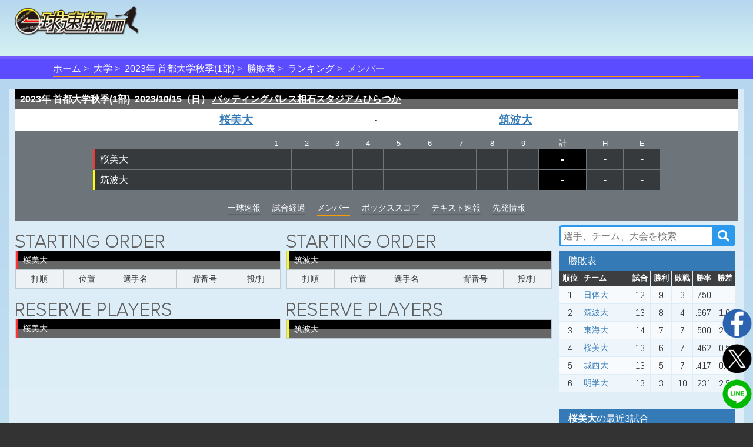

--- FILE ---
content_type: text/html;charset=UTF-8
request_url: https://baseball.omyutech.com/CupHomePageMember.action?gameId=20235830701
body_size: 8434
content:
<!--©2017 OmyuTech. ALL RIGHTS RESERVED.-->


<!DOCTYPE html PUBLIC "-//W3C//DTD XHTML 1.0 Transitional//EN" "http://www.w3.org/TR/xhtml1/DTD/xhtml1-transitional.dtd">
<html>

<head>
<base href='https://baseball.omyutech.com/'/>
<meta http-equiv="Content-Type" content="text/html; charset=utf-8" />
<meta http-equiv="X-UA-Compatible" content="IE=edge" />
<meta name="viewport" content="width=device-width, initial-scale=1" />

<title>桜美大 vs 筑波大 メンバー-2023年度 首都大学野球 秋季リーグ戦　1部 : 一球速報.com | OmyuTech</title>
<meta name="description" content="その一球を見逃すな! 2023年度 首都大学野球 秋季リーグ戦　1部の試合を一球毎にリアルタイム配信中。打席ごとの全配球や、打球位置、走塁記録まで、スコアブックに記載しきれないほどの情報がいつでも確認できます。電子スコアブックが自動生成！データ分析機能も豊富！"/>
<meta name="title" content="桜美大 vs 筑波大 メンバー-2023年度 首都大学野球 秋季リーグ戦　1部 : 一球速報.com | OmyuTech"/>

<meta name="keywords" content="リアルタイム,トーナメント,社会人,大学,高校,ジュニア,野球,速報,一球速報,甲子園,選手権,軟式,準硬式,ソフトボール,アマチュア" />
<meta name="news_keywords" content="リアルタイム,トーナメント,社会人,大学,高校,ジュニア,野球,速報,一球速報,甲子園,選手権,軟式,準硬式,ソフトボール,アマチュア" />
<meta name="robots" content="index, follow" />
<meta name="googlebot" content="index, follow" />

<meta name="twitter:card" content="summary_large_image" />
<meta name="twitter:site" content="@omyutech" />
<meta name="twitter:description" content="【2023年度 首都大学野球 秋季リーグ戦　1部】
桜美大 0-0 筑波大
" />
<meta name="twitter:image" content="https://baseball.omyutech.com/webdata/snsshare/sns_public_image.png" />
<meta name="description" content="【2023年度 首都大学野球 秋季リーグ戦　1部】
桜美大 0-0 筑波大
" />
<meta property="og:type" content="website"/>
<meta property="fb:app_id" content="703829649811138"/>
<meta property="og:url" content="" />
<meta property="og:title" content="一球速報" />
<meta property="og:description" content="【2023年度 首都大学野球 秋季リーグ戦　1部】
桜美大 0-0 筑波大
(試合開始前中止) 
" />
<meta property="og:image" content="https://baseball.omyutech.com/webdata/snsshare/sns_public_image.png" />
<meta property="og:locale" content="ja_JP" />
<!--Fonts-->
<link href="https://fonts.googleapis.com/css?family=Abel" rel="stylesheet"/>
<!--CSS-->
<link rel='stylesheet' type='text/css' href='bootstrap/css/font-awesome.min.css'/>
<link rel='stylesheet' type='text/css' href="https://maxcdn.bootstrapcdn.com/bootstrap/3.3.7/css/bootstrap.min.css"/>
<link rel='stylesheet' type='text/css' href='css/sns.css?ver=20190429-1'/>
<link rel='stylesheet' type='text/css' href='icons/css/fontello.css'/>
<link rel='stylesheet' type='text/css' href='css/cuphomepage/common.css?ver=20230605'/>
<link rel='stylesheet' type='text/css' href='css/cuphomepage/gamelog.css?id=20230430'/>
<link rel='stylesheet' type='text/css' href='css/cuphomepage/global_reset.css'/>
<link rel='stylesheet' type='text/css' href='css/cuphomepage/cuphomepage.css?ver=20240423-1'/>
<link rel='stylesheet' type='text/css' href="css/pagetopic.css?ver=20240422-1"/>
<link rel='stylesheet' type='text/css' href='css/jquery/viewer.min.css'/>

<!-- Google Tag Manager -->
<script>(function(w,d,s,l,i){w[l]=w[l]||[];w[l].push({'gtm.start':
new Date().getTime(),event:'gtm.js'});var f=d.getElementsByTagName(s)[0],
j=d.createElement(s),dl=l!='dataLayer'?'&l='+l:'';j.async=true;j.src=
'https://www.googletagmanager.com/gtm.js?id='+i+dl;f.parentNode.insertBefore(j,f);
})(window,document,'script','dataLayer','GTM-TR8ZJ82');</script>
<!-- End Google Tag Manager -->

<script async src="//pagead2.googlesyndication.com/pagead/js/adsbygoogle.js"></script>	

<!--JQuery-->
<script src="https://code.jquery.com/jquery-3.2.1.slim.min.js" integrity="sha384-KJ3o2DKtIkvYIK3UENzmM7KCkRr/rE9/Qpg6aAZGJwFDMVNA/GpGFF93hXpG5KkN" crossorigin="anonymous"></script>
<script src="https://cdnjs.cloudflare.com/ajax/libs/popper.js/1.12.3/umd/popper.min.js" integrity="sha384-vFJXuSJphROIrBnz7yo7oB41mKfc8JzQZiCq4NCceLEaO4IHwicKwpJf9c9IpFgh" crossorigin="anonymous"></script>
<script type="text/javascript" src="https://ajax.googleapis.com/ajax/libs/jquery/3.2.1/jquery.min.js"></script>
<script type="text/javascript" src="//cdnjs.cloudflare.com/ajax/libs/device.js/0.2.7/device.min.js"></script>
<script type="text/javascript" src="bootstrap/js/bootstrap.min.js"></script>
<script type="text/javascript" src="js/jquery/viewer.min.js"></script>

<script type="text/javascript" src="js/common.js?ver=20230604"></script>
<script type="text/javascript" src="js/cuphomepage/cuphomepage.js?ver=20240812"></script>
<script type="text/javascript" src="js/cuphomepage/contentpos.js?ver=20220711"></script>
<script type="text/javascript" src="js/cuphomepage/const.js"></script>
<script type="text/javascript" src="js/login.js?ver=20180513"></script>
<script type="text/javascript" src="js/pageanalysis.js?ver=20221017"></script>
<script type="text/javascript" src="js/pagetopic.js?ver=20230725-2"></script>

<script type="text/javascript" src="./ns/omyu_inningscore.js?ver=20230502" charset="utf-8"></script>

<!--[if lt IE 9]>
	<script src="//cdnjs.cloudflare.com/ajax/libs/html5shiv/3.7.2/html5shiv.min.js"></script>
	<script src="//cdnjs.cloudflare.com/ajax/libs/respond.js/1.4.2/respond.min.js"></script>
<![endif]-->

<style>
	table.runsco td a:hover{
		background-color:#f90;
	}
	td.grid_team a:hover{
		background-color:#f90;
	}
	/*li.homerun a{
		cursor: default;
		text-decoration: none !important;
	}
	li.pitcher a{
		cursor: default;
		text-decoration: none !important;
	}
	ul.member a{
		cursor: default;
		text-decoration: none !important;
	}*/
	/*.bgwhite a{
		cursor: default;
		text-decoration: none !important;
	}
	.grid_team a{
		cursor: default;
		text-decoration: none !important;
	}*/
	.bgwhite a{
		text-decoration: underline!important;
	}
	div.index{
		padding-top:4px;
		margin-bottom: 2px;
	}
	@media screen and (min-width:500px){
		ul.member .mem-startmen td.bench_n {
		    padding-left: 20px;
			max-width: 180px;
		    overflow: hidden;
		    text-overflow: ellipsis;
		}
	}
	@media screen and (max-width:480px){
		.p-member.pagination-sm>li>a {
			padding: 2px 8px;
		    line-height: 1;
		}
		ul.member li table tr td.bench_n {
		    white-space: normal;
		    min-width: 100px;
		}
		ul.member .mem-startmen td.bench_n {
		    padding-left: 8px;
		}
	}
</style>

</head>

<body onload="checkOSAndBrowser();initHPMember();">

<!-- Google Tag Manager (noscript) -->
<noscript><iframe src="https://www.googletagmanager.com/ns.html?id=GTM-TR8ZJ82"
height="0" width="0" style="display:none;visibility:hidden"></iframe></noscript>
<!-- End Google Tag Manager (noscript) -->

<input type="hidden" id="local_language" value="ja"/>
<input type="hidden" id="httpServerUrl" name="httpServerUrl" value="http://baseball.omyutech.com/cuphomepage/CupHomePageMember.jsp"/>
<input type="hidden" id="httpServerUri" name="httpServerUri" value="/cuphomepage/CupHomePageMember.jsp"/>

<input type="hidden" id="vp-page" value="game_member"/>
<input type="hidden" id="vp-key" value="20235830701"/>

<input type="hidden" id="cupId" name="cupId" value="20230007165"/>
<input type="hidden" id="cupKeyWord" name="cupKeyWord" value=""/>
<input type="hidden" id="gameId" name="gameId" value="20235830701"/>
<input type="hidden" id="inningPAFlag" name="inningPAFlag" value=""/>
<input type="hidden" id="refreshFlag" name="refreshFlag" value="N"/>
<input type="hidden" id="gameOverFlag" name="gameOverFlag" value="N"/>
<input type="hidden" id="snsDesc" name="snsDesc" value="【2023年度 首都大学野球 秋季リーグ戦　1部】
桜美大 0 = 0
筑波大
(試合開始前中止) 
"/>
<input type="hidden" id="fbSnsDesc" name="fbSnsDesc" value="【2023年度 首都大学野球 秋季リーグ戦　1部】
桜美大 0-0 筑波大
(試合開始前中止) 
"/>
<input type="hidden" id="snsShortUrl" name="snsShortUrl" value=""/>
<input type="hidden" id="snsImage" name="snsImage" value="https://baseball.omyutech.com/webdata/snsshare/sns_public_image.png"/>
<input type="hidden" id="snsRandom" name="snsRandom" value="VYNKZ6XD"/>

<div id="wrapper">
	<div id="container">
		<!--ヘッダー S -->
		<!--©2017 OmyuTech. ALL RIGHTS RESERVED.-->



<link rel='stylesheet' type='text/css' href='css/cp_header.css?ver=20231120'/>
<link rel='stylesheet' type='text/css' href='css/menu.css?ver=20190427-1'/>

<style>
	@media screen and (max-width: 480px) {
		.sp_cup_name {
		    font-size: 115%;
	    	font-weight: bold;
	    }
    }
</style>
<header class="cupheader">
	<div class="header_logo">
		<a href="javascript:returnOmyuHome();">
			<img src="image/ikkyu/logo_ikkyu.png"/>
		</a>
	</div>
	
	
		<!-- 広告99-PC advs.adv99PC -->
		<div id="pc1" class="header_adv_pc">
		</div>
		<!-- 広告99-iPad advs.adv99PAD -->
		<div id="pad1" class="header_adv_ipad">
		</div>
		<!-- 広告99-SP advs.adv99SP-->
		<div id="sp1" class="header_adv_sp">
			<!-- 広告99-SP -->
			<style type="text/css">.adslot_1 {width: 300px !important; height: 70px !important; }</style><ins class="adsbygoogle adslot_1" style="display:block" data-ad-client="ca-pub-2689344768670316" data-ad-slot="5072990362"></ins>
		</div>
					
		<script>
			var w = $(window).width();
			var sp = 480;
			var pad = 768;
			var paddingTop = 10;
			if (w <= sp) {
				$("#pc1").remove();
				$("#pad1").remove();
			}
			else {
				$("#sp1").remove();
				if (w <= pad) {
					$("#pc1").remove();
				}
				else {
					$("#pad1").remove();
				}
			}
		</script>	
	
					
	<div class="header_login"  style="display: none">
		<input type="hidden" id="userId" name="userId" value=""/>
		<input type="hidden" id="hidUserName" name="hidUserName" value=""/>
		<a id="btn_login" class="login_btn" data-toggle="modal" data-id="B" data-target="#login">ログイン</a>
		<a id="btn_logout" href="#" class="login_btn dropdown-toggle" style="display:none;" data-toggle="dropdown" aria-expanded="true"><span id="userName"></span><span class="caret"></span></a>
		<ul class="dropdown-menu" role="menu" >
		    <!--<li><a href="javascript:toMyTeam();">マイチーム</a></li>-->
		    <li><a href="javascript:logout();">ログアウト</a></li>
		</ul>
	</div>
</header>

<div id="login" class="modal fade" role="dialog">
	<div class="modal-dialog" style="width:320px;height:370px;">
    	<div class="modal-content" style="padding:10px;">
      		<div id="loginModal" class="modal-body">
      			<div class="form-group text-left">
        			<input type="text" autofocus="true" class="form-control" id="loginuserId" name="loginuserId" placeholder="アカウントまたはメールアドレス" maxlength="32"/>
        		</div>
        		<div class="form-group text-left">
        			<input type="password" class="form-control" id="password" name="password" placeholder="パスワード" maxlength="16"/>
				</div>
      			<div id="register_name" class="form-group text-left" style="display:none;">
        			<input type="text" class="form-control" id="loginuserName" name="loginuserName" placeholder="名前" maxlength="32"/>
        		</div>
        		<div id="register_mail" class="form-group text-left" style="display:none;">
        			<input type="text" class="form-control" id="mail" name="mail" placeholder="メールアドレス"  maxlength="128"/>
				</div>
        		<div id="register_hint" class="form-group text-right" style="font-size:80%;text-decoration:underline;"><a href="javascript:showRegisterInfo(0);">新規登録</a></div>
        		<div id="register_comment" style="display:none;width:100%;">
        			<table style="width:100%;font-size:80%;">
        				<tr>
        					<td colspan="2" style="font-size:80%;">
        						 <div class="checkbox">
        						 	<label>
        						 		<input type="checkbox" onchange="doRegister(this);"/>
        						 		OmyuTechの<a style="text-decoration:underline;" href="javascript:openAgreeAndPrivacy(0);">利用規約</a>と<a style="text-decoration:underline;"href="javascript:openAgreeAndPrivacy(1);">プライバシー</a>に同意します。
        						 	</label>
       						 	</div>
        					</td>
        				</tr>
        			</table>
        		</div>
				<div id="errmsg" class="form-group text-left" style="display:none;font-size:75%;color:#ff0000;"></div>
				<div class="form-group text-center" style="margin-bottom:0px;">
        			<button id="btnRegister" type="button" class="btn btn-info" style="width:100%;display:none;" disabled onclick="register();">新規登録</button>
        			<button id="btnLogin" type="button" class="btn btn-info" style="width:100%;" onclick="login();">ログイン</button>
				</div>
				<div class="form-group text-right" style="text-align:right;font-size:80%;text-decoration:underline;">
					<a href="javascript:$('#login').modal('toggle');">キャンセル</a>
				</div>
				<div id="login_hint" class="form-group center" style="display:none;font-size:80%;text-decoration:underline;"><a href="javascript:showRegisterInfo(1);">既にお持ちの方はこちら</a></div>
				<input type="hidden" id="hidLoginSrc" value=""/>
      		</div>
    	</div>
  	</div>
</div>


	<!--ムラサキオビタイトル-->
	<div id="pc_menu" class="div_index" >
		<ul>
			<li><a href="javascript:returnOmyuHome();">ホーム</a></li>
		
			<li><a href="HomePageMain.action?catalog=U">大学</a></li>
		
		
			
			
			
			
			
			
			
			
			
			
			
			
			
			
			
			
			
			
			
			
			
			
			
			
			
			
			
			
			
			
				<li class="sp_cup_name"><a href="CupHomePageMain.action?cupId=20230007165">2023年 首都大学秋季(1部)</a></li>
			
						
			
			
				
					<li><a href="CupHomePageRanking.action?cupId=20230007165">勝敗表</a></li>
					<li><a href="CupHomePagePersonRanking.action?cupId=20230007165">ランキング</a></li>
				
				
			
			
		
		
		
		
		
		
		
		
		
			<li class="lastItem">メンバー</li>
		
		</ul>
	</div>




		<!--content -->
		
		
			<section id="content">
				
				
				<div id="top-topic-cba"></div>
		
			<!--白半透明ボックス-->
			<div class="white_box full_width" style="padding:1px 10px 1px;">
<!-- ********************************************************************************************************************************************************** -->
<!-- 本日のメディア公開試合 
				<section id="public_game">
					
				</section>
				<div style="clear:both;height:2px;"></div>
				-->
<!-- ********************************************************************************************************************************************************** -->
<!-- テキスト情報-上部 -->
	
<!-- 基本情報 -->
				<section id="score_fixed">
					<div class="left" style="display:none;"><img src="image/cuphomepage/mainpage/h_eng_score.png" /></div>
					<div class="table-responsive">
						<table class="runsco">
							<tr>
								<th class="runsco_header" colspan="5">
									<strong id="s_gamecup">2023年 首都大学秋季(1部)&nbsp;</strong>
									<strong id="s_gamedate">2023/10/15（日）</strong>
									<strong id="s_stadiumname">
										<a href="javascript:jumpToStadiumHP('20636')">
											バッティングパレス相石スタジアムひらつか
										</a>
									</strong>
								</th>
							</tr>
<!-- ********************************************************************************************************************************************************** -->
<!-- イニングデータ部分 -->
							<!--©2017 OmyuTech. ALL RIGHTS RESERVED.-->



<tr>
	
	
		<td class="bgwhite team right">
			<a style="" href="javascript:toCupHomePageCupTeamHP('56544','20230007165','M')">
				桜美大
				
			</a>
		</td>
		<td id="td_visitorteam_score" class="bgwhite run right">
			
            	
                
            
		</td>
		<td class="bgwhite status center">-</td>
		<td id="td_hometeam_score" class="bgwhite run left">
			<!-- structs2 bug here -->
			
            	
                
            
		</td>
		<td class="bgwhite team left">
			<a style="" href="javascript:toCupHomePageCupTeamHP('65994','20230007165','M')">
				筑波大
				
			</a>
		</td>
	
</tr>
							<tr>
								<td class="grid" colspan="5">
									
									
									
									
									
									<table>
										<tr class="inn">
											<td></td>
											
												<td>1</td>
											
												<td>2</td>
											
												<td>3</td>
											
												<td>4</td>
											
												<td>5</td>
											
												<td>6</td>
											
												<td>7</td>
											
												<td>8</td>
											
												<td>9</td>
											
											<td>計</td>
											<td>H</td>
											<td>E</td>
										</tr>
										
											<tr>
												
													<td class="grid_team carp">
														<a style="color:#ffffff;" href="javascript:toCupHomePageCupTeamHP('56544','20230007165','M');">桜美大</a>
													</td>
												
												
												
													
													
														<td id="td_inning_0_0" name="td_inning_0"></td>
													
												
													
													
														<td id="td_inning_0_1" name="td_inning_0"></td>
													
												
													
													
														<td id="td_inning_0_2" name="td_inning_0"></td>
													
												
													
													
														<td id="td_inning_0_3" name="td_inning_0"></td>
													
												
													
													
														<td id="td_inning_0_4" name="td_inning_0"></td>
													
												
													
													
														<td id="td_inning_0_5" name="td_inning_0"></td>
													
												
													
													
														<td id="td_inning_0_6" name="td_inning_0"></td>
													
												
													
													
														<td id="td_inning_0_7" name="td_inning_0"></td>
													
												
													
													
														<td id="td_inning_0_8" name="td_inning_0"></td>
													
												

												
												
												
													<td class="grid_run">-</td>
													<td>-</td>
													<td>-</td>
												
											</tr>
										
											<tr>
												
												
													<td class="grid_team tigers">
														<a style="color:#ffffff;" href="javascript:toCupHomePageCupTeamHP('65994','20230007165','M');">筑波大</a>
													</td>
												
												
													
													
														<td id="td_inning_1_0" name="td_inning_1"></td>
													
												
													
													
														<td id="td_inning_1_1" name="td_inning_1"></td>
													
												
													
													
														<td id="td_inning_1_2" name="td_inning_1"></td>
													
												
													
													
														<td id="td_inning_1_3" name="td_inning_1"></td>
													
												
													
													
														<td id="td_inning_1_4" name="td_inning_1"></td>
													
												
													
													
														<td id="td_inning_1_5" name="td_inning_1"></td>
													
												
													
													
														<td id="td_inning_1_6" name="td_inning_1"></td>
													
												
													
													
														<td id="td_inning_1_7" name="td_inning_1"></td>
													
												
													
													
														<td id="td_inning_1_8" name="td_inning_1"></td>
													
												

												
												
												
													<td class="grid_run">-</td>
													<td>-</td>
													<td>-</td>
												
											</tr>
										
									</table>
									
								</td>
							</tr>
							<tr>
<!-- ********************************************************************************************************************************************************** -->
<!-- メニュー部分 -->
								<td colspan="5">
									<ul class="scoremenu">
									
										<li><a href="javascript:toCupHomePagePage('1');">一球速報</a></li>
									
									
										<li><a href="javascript:toCupHomePagePage('5');">試合経過</a></li>
									
										<li class="current">メンバー</li>
										<li><a href="javascript:toCupHomePagePage('3');">ボックススコア</a></li>
										<li><a href="javascript:toCupHomePagePage('8');">テキスト速報</a></li>
									<!-- 20180820 カップflagの第4位Yの場合、データ分析タブ表示しない -->
									
									
									
										<li><a href= "javascript:toCupHomePagePage('10');">先発情報</a></li>
									 
									</ul>
								</td>
							</tr>
						</table>
					</div>
				</section>
				<!-- 20230416
				
					
					
						<div class="game_adv_top adv_pc">
							 広告１-PC 
							
						</div>
					
				
				-->
<!-- ********************************************************************************************************************************************************** -->
<!-- テキスト情報-下部 -->
	
<!-- メーバー部分 -->
			
				<section id="gamelog" class="content_side">
					<div class="flex_ctrl">
						<!-- left content -->
						<div class="column_left">
			
				
				<!-- ********************************************************************************************************************************************************** -->
					<!-- ブルペン -->
					

					<!-- ********************************************************************************************************************************************************** -->
					<!-- 代打準備選手 -->
					

					<!-- ********************************************************************************************************************************************************** -->
					
					
					
					
					<!-- ********************************************************************************************************************************************************** -->
					<!-- スターティングメンバー部分 -->
					
					
					
					
					<ul class="member">
						<li>
							<div class="left">
								
								
									<img src="image/cuphomepage/mainpage/h_eng_order.png" />
								
								
							</div>
							<table class="mem-startmen">
								<tr>
									
									
										<th colspan="5" class="member_header carp">桜美大</th>
									
								</tr>
								<tr>
									<td>打順</td>
									<td>位置</td>
									<td class="bench_n">選手名</td>
									<td>背番号</td>
									
									<td>投/打</td>
								</tr>
								
							</table>
						</li>
					
						<li>
							<div class="left">
								
								
									<img src="image/cuphomepage/mainpage/h_eng_order.png" />
								
								
							</div>
							<table class="mem-startmen">
								<tr>
									
									
										<th colspan="5" class="member_header tigers">筑波大</th>
									
								</tr>
								<tr>
									<td>打順</td>
									<td>位置</td>
									<td class="bench_n">選手名</td>
									<td>背番号</td>
									
									<td>投/打</td>
								</tr>
								
							</table>
						</li>
						
					
					</ul>

					

					
						<div class="game_adv_top adv_pc">
							<!-- 広告5-PC -->
							
						</div>
					
				
					<!-- ********************************************************************************************************************************************************** -->

					<!-- ********************************************************************************************************************************************************** -->
					<!-- 控え選手部分 -->
				
					<ul class="member rowwhite">
						<li>
							<div class="left"><img src="image/cuphomepage/mainpage/h_eng_reserve.png" /></div>
							<table>
								<tr>
									
									
										<th colspan="3" class="member_header carp">桜美大</th>
									
								</tr>
								
								
							</table>
						</li>
						<li>
							<div class="left"><img src="image/cuphomepage/mainpage/h_eng_reserve.png" /></div>
							<table>
								<tr>
								</tr>
								<tr>
									
									
										<th colspan="3" class="member_header tigers">筑波大</th>
									
								</tr>
								
								
							</table>
						</li>
					</ul>
				
					<!--
					
						<div class="game_adv_bottom">
							 広告7-PC/SP 
							
						</div>
					
					-->
					
						
						
							<div class="game_adv_top adv_pc">
								<!-- 広告7-PC -->
								
							</div>
						
					
					
					
					
					<!-- 20180721 -->
					

					
						</div>
						<!-- left content end -->
						<!-- right content -->
						
						 <!--©2017 OmyuTech. ALL RIGHTS RESERVED.-->



<style>
	a p:hover {
		background-color: #fff;
    	color: #337ab7;
	}
	#side-topic-cba.game-side-topic {
		margin-top: 8px;
	}
</style>
<!-- right content -->

	<div class="column_right no_nav add_box" style="background-color: transparent;">


	
		<!--©2017 OmyuTech. ALL RIGHTS RESERVED.-->


		
<link rel='stylesheet' type='text/css' href='css/common_search.css?ver=20240423-1'/>
<link rel="stylesheet" href="https://use.fontawesome.com/releases/v5.6.3/css/all.css"/>
<script type="text/javascript" src="js/contentsearch.js?ver=20240426-1"></script>

<div id="search-">
	<div class="side-s search">
		 <input id="searchInput" 
     		class="searchTerm"
     		placeholder="選手、チーム、大会を検索" 
     		autocomplete="off"
     		onblur="contentBlur2('')" 
	     	onfocus="searchContentByKey(this.value, '')" 
     		oninput="searchContentByKey(this.value, '')" 
			onporpertychange="searchContentByKey(this.value, '')" />
		<button type="submit" class="searchButton" onclick="searchContentData();"><i class="fa fa-search"></i></button>
   		<script type="text/javascript">
			var ptyping = false;
			$("#searchInput").on('compositionstart',function(){
				ptyping = true;
			})
			$("#searchInput").on('compositionend',function(){
				ptyping = false;
			})
			
			function searchContentData(){
				var term = $("#searchInput");
				var keyword = term.val() == undefined ? '' : term.val();
				countPageViewTimes("com_search-" + keyword);
				
				var url = "search.action?q=" + keyword;
				window.open(url, '_self');
		  	}
		</script>
	</div>
	<div class="search-item">
		<div class="op-list"></div>
	</div>
</div>		

	
	
	<div id="side-topic-cba" class="game-side-topic"></div>
	
	<!-- 勝者 -->
	
	
	
	<!-- 敗者 -->
	
	
	
	
	<!-- game -->
	<section id="side_game">
	
	
	
		<p class="size_game_title">勝敗表</p>
		
			<div class="table-responsive game-side">
				<table class="stats rank">
					
					<tr class="stats_header">
						<th>順位</th>
					  	<th>チーム</th>
					  	<th>試合</th>
					  	<th>勝利</th>
					  	<th>敗戦</th>
						<th>勝率</th>
					    <th>勝差</th>
					</tr>
				
				  	<tr>
						<td class="center">1</td>
					    <td class="left fss" nowrap><a href="javascript:toCupHomePageCupTeamHP('56542','20230007165','')">日体大</a></td>
					    <td>12</td>
					    <td>9</td>
					    <td>3</td>
						<td>.750</td>
					    <td>-</td>
					</tr>
				
				  	<tr>
						<td class="center">2</td>
					    <td class="left fss" nowrap><a href="javascript:toCupHomePageCupTeamHP('65994','20230007165','')">筑波大</a></td>
					    <td>13</td>
					    <td>8</td>
					    <td>4</td>
						<td>.667</td>
					    <td>1.0</td>
					</tr>
				
				  	<tr>
						<td class="center">3</td>
					    <td class="left fss" nowrap><a href="javascript:toCupHomePageCupTeamHP('26386','20230007165','')">東海大</a></td>
					    <td>14</td>
					    <td>7</td>
					    <td>7</td>
						<td>.500</td>
					    <td>2.0</td>
					</tr>
				
				  	<tr>
						<td class="center">4</td>
					    <td class="left fss" nowrap><a href="javascript:toCupHomePageCupTeamHP('56544','20230007165','')">桜美大</a></td>
					    <td>13</td>
					    <td>6</td>
					    <td>7</td>
						<td>.462</td>
					    <td>0.5</td>
					</tr>
				
				  	<tr>
						<td class="center">5</td>
					    <td class="left fss" nowrap><a href="javascript:toCupHomePageCupTeamHP('56547','20230007165','')">城西大</a></td>
					    <td>13</td>
					    <td>5</td>
					    <td>7</td>
						<td>.417</td>
					    <td>0.5</td>
					</tr>
				
				  	<tr>
						<td class="center">6</td>
					    <td class="left fss" nowrap><a href="javascript:toCupHomePageCupTeamHP('56551','20230007165','')">明学大</a></td>
					    <td>13</td>
					    <td>3</td>
					    <td>10</td>
						<td>.231</td>
					    <td>2.5</td>
					</tr>
				
				</table>
			</div>
		
	
	
	
		<div class="right_adv">
			<!-- 広告２-PC -->
			
		</div>
	
	
	
		
			<p class="side-prompt size_game_title"><span class="side-prompt-team">桜美大</span>の最近3試合</p>
			<div>
				<script class="omyu">omyu.vendor="omyutech"; omyu.renderGameInningScoreContent("G49295542", "", "C", "N", "Y");</script>
			</div>
			
				<div class="right_adv">
					<!-- 広告２-PC -->
					
				</div>
			
		
	
		
			<p class="side-prompt size_game_title"><span class="side-prompt-team">筑波大</span>の最近3試合</p>
			<div>
				<script class="omyu">omyu.vendor="omyutech"; omyu.renderGameInningScoreContent("G85828359", "", "C", "N", "Y");</script>
			</div>
			
			
				<div class="right_adv">
					<!-- 広告２-PC -->
					
				</div>
			
		
	
	
	
	
	
	</section>
</div>
<!-- right content end -->
			

						<!-- right content end -->
					</div>
				
				</section>
			</div>
			
		</section>
	</div>
</div>

<!--フッター S -->
<!--©2017 OmyuTech. ALL RIGHTS RESERVED.-->


	
<style>
	.bottom-nav #pc_menu {
    	position: inherit;
	    max-width: 1280px;
    	margin: 0 auto;
	}
</style>
  	<div class="bottom-nav">
  		
		
			<!--©2017 OmyuTech. ALL RIGHTS RESERVED.-->


<script type="text/javascript" src="js/menu.js?ver=20230504-4"></script>

<style type="text/css">
/*
  nav ul li a,a:visited {
    color:#333;
    /*font-size:0.85rem;
  }*/
  .topnav-is-active {
	background-color:rgba(255,255,255,0.25);
	/*pointer-events: none;*/
	@include opacity(0.7);
  }
  
  .sub_menu_field ul li a:link,
  .sub_menu_field ul li a:visited {
    color:#333;
    /*font-size:0.85rem;*/
  }
  .sub-menu-item-active {
	color:#fff !important;
	background-color:#7a85d3;
	border-radius:4px;
	box-shadow:2px 2px 2px 1px rgba(0,0,0,0.25) inset;
	text-shadow:2px 2px 2px rgba(0,0,0,0.25);
	/*pointer-events: none;*/
	@include opacity(0.9);
  }
  .sub-menu-item-active a{
    color:#fff !important;
  }
  
</style>



  <input type="hidden" id="navMenuItem" name="navMenuItem" value="A"/>

 
 

  <input type="hidden" id="areaId" name="areaId" value=""/>




  <input type="hidden" id="navSubItem" name="navSubItem" value=""/>




  <input type="hidden" id="jabaSubItem" name="jabaSubItem" value=""/>




  <input type="hidden" id="uniSubItem" name="uniSubItem" value=""/>




  <input type="hidden" id="juniorSubItem" name="juniorSubItem" value=""/>


<nav id="pc_menu">
  <ul class="cate_list">
    <li id="menu-bar-A" class="cate_list-pc"><a href="javascript:returnOmyuHome();">HOME</a></li>
    <li id="menu-bar-H" class="cate_list-pc"><a href="HomePageMain.action?catalog=H">高校<span>野球</span></a></li>
    <li id="menu-bar-U" class="cate_list-pc"><a href="HomePageMain.action?catalog=U">大学<span>野球</span></a></li>
    <li id="menu-bar-J" class="cate_list-pc"><a href="HomePageMain.action?catalog=J">ジュニア</a></li>
    <li id="menu-bar-B" class="cate_list-pc"><a href="HomePageMain.action?catalog=B">JABA</a></li>
    <li id="menu-bar-F" class="cate_list-pc"><a href="HomePageMain.action?catalog=F">軟式<span>野球</span></a></li>
    <li id="menu-bar-G" class="cate_list-pc"><a href="HomePageMain.action?catalog=G">女子<span>野球</span></a></li>
    <li id="menu-bar-D" class="cate_list-pc"><a href="HomePageMain.action?catalog=D">独立<span>リーグ</span></a></li>
    <li id="menu-bar-J" class="cate_list-pc"><a href="areasearch.action">地域</a></li>
	</ul>
</nav>

<script>
    setNavMenu();
</script>

		
  	</div>
	<footer id="mainfooter">
		<div class="center">
			<img src="image/cuphomepage/mainpage/logo_omyutech.png" width="100" alt="Omyutech" />
		</div>
		<nav>
			<ul class="footnav">
				<li><a href="https://www.omyutech.com/services/" target="_blank">サービス紹介</a></li>
				<li><a href="https://www.omyutech.com" target="_blank">会社概要</a></li>
				<li><a href="https://www.omyutech.com/privacy-policy/" target="_blank">プライバシーポリシー</a></li>
				<li><a href="https://www.omyutech.com/terms-sj/" target="_blank">利用規約</a></li>
			</ul>
		</nav>
		<div class="credit">© 2025 Omyu Technology Co.,Ltd</div>
	</footer>

<!--フッター E -->


<div id="sns_box">
	<div class="sns_img text-center">
		<!-- 
		<a href="javascript:returnOmyuHome();" class="icon_home"><img src="image/home/icon_omyu_home_1.png"/></a>
		<a href="javascript:toCupHomePagePage('6');" class="icon_home"><img src="image/home/icon_cup_home_1.png"/></a>
		-->
		<a href="javascript:toSeatCupHomePageFaceBookUrl('HBHistory','https://baseball.omyutech.com/','筑波大','桜美大','20235830701');" class="icon_home"><img src="image/home/icon_facebook.png"/></a>
		<a href="javascript:toSeatCupHomePageTwitterUrl('HBHistory','https://baseball.omyutech.com/','筑波大','桜美大','20235830701');" class="icon_home"><img src="image/home/icon_twitter.png"/></a>
		<a href="javascript:toSeatCupHomePageLineURL('HBHistory','https://baseball.omyutech.com/','筑波大','桜美大','20235830701');" class="icon_home"><img src="image/home/icon_line.png"/></a>
		
		<!--
		<a href="javascript:toSeatCupHomePageFaceBookUrl('HBHistory','https://baseball.omyutech.com/','筑波大','桜美大','20235830701');" class="fa fa-facebook"></a>
		<a href="javascript:toSeatCupHomePageTwitterUrl('HBHistory','https://baseball.omyutech.com/','筑波大','桜美大','20235830701');" class="fa fa-twitter"></a>
		<a href="javascript:toSeatCupHomePageLineURL('HBHistory','https://baseball.omyutech.com/','筑波大','桜美大','20235830701');" class="fa c-fa-line fa-line"></a>
		-->
	</div>
</div>
					
</body>
</html>


--- FILE ---
content_type: application/javascript
request_url: https://baseball.omyutech.com/js/pagetopic.js?ver=20230725-2
body_size: 640
content:

/* 
* ©2023 OmyuTech. ALL RIGHTS RESERVED.
*/

$.ajaxSettings.async = false;
$.ajaxSettings.cache = false;


$(document).ready(function(){
	searchNews();
})
function searchNews() {
	var topArea = $("#top-topic-cba");
	var sideArea = $("#side-topic-cba");
	if (topArea.length === 0 && sideArea.length === 0) {
		return;
	}
	var type = 'A';
	$.getJSON('json/pageTopic.action', 
 	 		{type: type}, 
 		function(data){
			var topic = data.news.topic;
			var news = data.news.news;
			
			if (topArea.length > 0) {
				var inner = '';
				if (topic !== null) {
					inner += '	<div class="topic-top">';
					if (topic.url === null || topic.url === "") {
						inner += 	'<p>' + topic.content + '</p>';
					} else {
						inner +=	'<a href="' + topic.url + '" onclick="javascript:countClickTimesImg(\'topic/top/' + topic.newsID + '\');">' + topic.content + '</a>';
					}
					inner += 	'</div>';
				}
				topArea.html(inner);
			}
			if (sideArea.length > 0) {
				var inner = '';
				if (news !== null && news.length > 0) {
					inner = '<p class="topic-title">TOPIC</p>';
					for (var i = 0; i < news.length; i++) {
						var item = news[i];
						inner += '<div class="topic-one">';
						if (item.url === null || item.url === "") {
							inner +=     '<div class="fadsda">'
							inner +=     	'<span class="t-order">' + (i + 1) + '</span>';
							inner +=        '<div class="t-right">';
							inner +=        	'<p class="t-content">' + item.content + '</p>';
							inner +=        '</div>';
							inner +=     '</div>';
						} else {
							inner +=     '<a href="' + item.url + '" class="fadsda" onclick="javascript:countClickTimesImg(\'topic/right/' + topic.newsID + '\');">';
							inner +=     	'<span class="t-order">' + (i + 1) + '</span>';
							inner +=        '<div class="t-right">';
							inner +=        	'<p class="t-content">' + item.content + '</p>';
							inner +=        '</div>';
							inner += '   </a>';
						}
						inner += '</div>';
					}
					inner += '<span class="game-kihfba" />';
				}
				
				sideArea.html(inner);
			} 
	});
}

